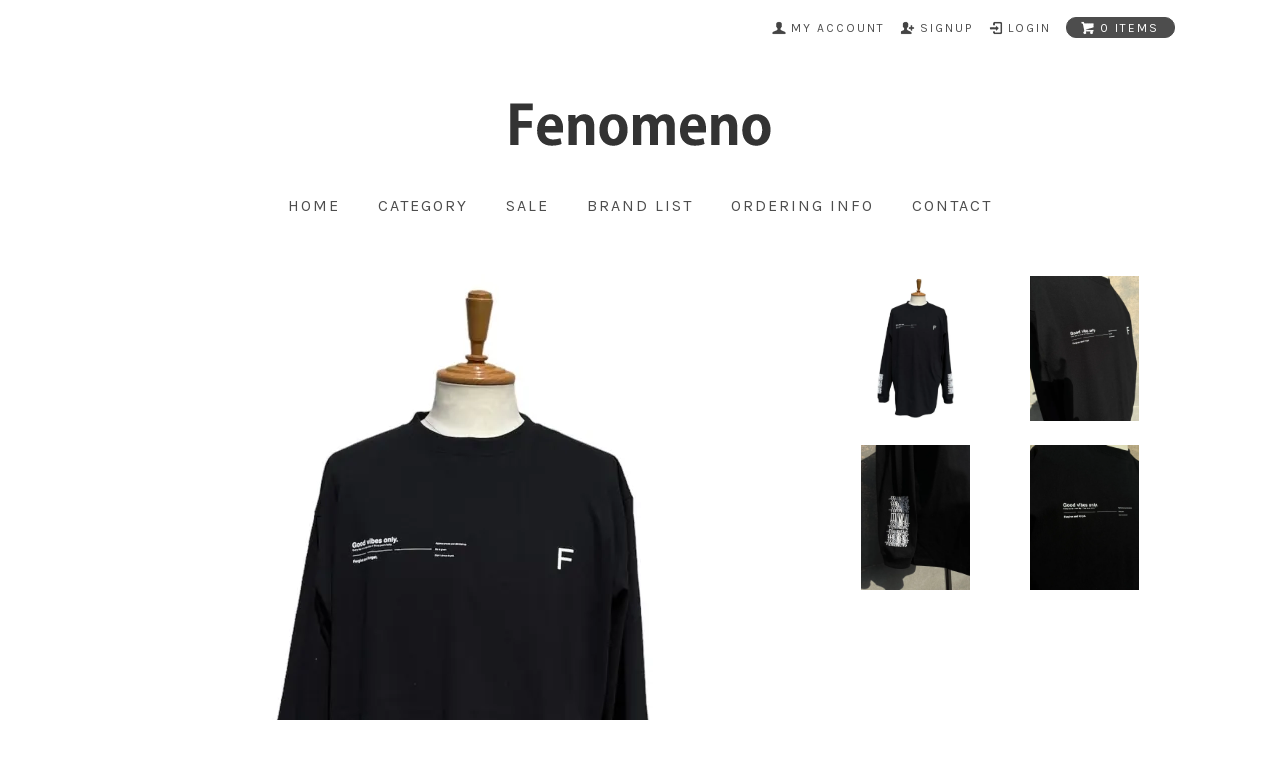

--- FILE ---
content_type: text/html; charset=EUC-JP
request_url: https://anello.shop-pro.jp/?pid=174102810
body_size: 6925
content:
<!DOCTYPE html PUBLIC "-//W3C//DTD XHTML 1.0 Transitional//EN" "http://www.w3.org/TR/xhtml1/DTD/xhtml1-transitional.dtd">
<html xmlns:og="http://ogp.me/ns#" xmlns:fb="http://www.facebook.com/2008/fbml" xmlns:mixi="http://mixi-platform.com/ns#" xmlns="http://www.w3.org/1999/xhtml" xml:lang="ja" lang="ja" dir="ltr">
<head>
<meta http-equiv="content-type" content="text/html; charset=euc-jp" />
<meta http-equiv="X-UA-Compatible" content="IE=edge,chrome=1" />
<title>【Fenomeno-フェノメノ】  “F” long sleeve shirt BLK    - Fenomeno Online Store</title>
<meta name="Keywords" content="【Fenomeno-フェノメノ】  “F” long sleeve shirt BLK   ,Fenomeno,フェノメノ,sapporo,札幌" />
<meta name="Description" content="Fenomeno（フェノメノ） 公式ONLINE STORE" />
<meta name="Author" content="" />
<meta name="Copyright" content="GMOペパボ" />
<meta http-equiv="content-style-type" content="text/css" />
<meta http-equiv="content-script-type" content="text/javascript" />
<link rel="stylesheet" href="https://anello.shop-pro.jp/css/framework/colormekit.css" type="text/css" />
<link rel="stylesheet" href="https://anello.shop-pro.jp/css/framework/colormekit-responsive.css" type="text/css" />
<link rel="stylesheet" href="https://img11.shop-pro.jp/PA01288/389/css/5/index.css?cmsp_timestamp=20230411211114" type="text/css" />
<link rel="stylesheet" href="https://img11.shop-pro.jp/PA01288/389/css/5/product.css?cmsp_timestamp=20230411211114" type="text/css" />

<link rel="alternate" type="application/rss+xml" title="rss" href="https://anello.shop-pro.jp/?mode=rss" />
<link rel="alternate" media="handheld" type="text/html" href="https://anello.shop-pro.jp/?prid=174102810" />
<link rel="shortcut icon" href="https://img11.shop-pro.jp/PA01288/389/favicon.ico?cmsp_timestamp=20240527112451" />
<script type="text/javascript" src="//ajax.googleapis.com/ajax/libs/jquery/1.7.2/jquery.min.js" ></script>
<meta property="og:title" content="【Fenomeno-フェノメノ】  “F” long sleeve shirt BLK    - Fenomeno Online Store" />
<meta property="og:description" content="Fenomeno（フェノメノ） 公式ONLINE STORE" />
<meta property="og:url" content="https://anello.shop-pro.jp?pid=174102810" />
<meta property="og:site_name" content="Fenomeno Online Store" />
<meta property="og:image" content="https://img11.shop-pro.jp/PA01288/389/product/174102810.jpg?cmsp_timestamp=20230411182914"/>
<meta name="facebook-domain-verification" content="ydkrfwkuf8eiyl86j31ah3oe8c0ald" />
<script>
  var Colorme = {"page":"product","shop":{"account_id":"PA01288389","title":"Fenomeno Online Store"},"basket":{"total_price":0,"items":[]},"customer":{"id":null},"inventory_control":"option","product":{"shop_uid":"PA01288389","id":174102810,"name":"\u3010Fenomeno-\u30d5\u30a7\u30ce\u30e1\u30ce\u3011<\/br>  \u201cF\u201d long sleeve shirt BLK<\/br>   ","model_number":"","stock_num":0,"sales_price":7000,"sales_price_including_tax":7700,"variants":[{"id":1,"option1_value":"L","option2_value":"","title":"L","model_number":"","stock_num":0,"option_price":7000,"option_price_including_tax":7700,"option_members_price":7000,"option_members_price_including_tax":7700},{"id":2,"option1_value":"XL","option2_value":"","title":"XL","model_number":"","stock_num":0,"option_price":7000,"option_price_including_tax":7700,"option_members_price":7000,"option_members_price_including_tax":7700},{"id":3,"option1_value":"XXL","option2_value":"","title":"XXL","model_number":"","stock_num":0,"option_price":7000,"option_price_including_tax":7700,"option_members_price":7000,"option_members_price_including_tax":7700}],"category":{"id_big":1774885,"id_small":0},"groups":[{"id":929527},{"id":947388}],"members_price":7000,"members_price_including_tax":7700}};

  (function() {
    function insertScriptTags() {
      var scriptTagDetails = [];
      var entry = document.getElementsByTagName('script')[0];

      scriptTagDetails.forEach(function(tagDetail) {
        var script = document.createElement('script');

        script.type = 'text/javascript';
        script.src = tagDetail.src;
        script.async = true;

        if( tagDetail.integrity ) {
          script.integrity = tagDetail.integrity;
          script.setAttribute('crossorigin', 'anonymous');
        }

        entry.parentNode.insertBefore(script, entry);
      })
    }

    window.addEventListener('load', insertScriptTags, false);
  })();
</script>
<script async src="https://zen.one/analytics.js"></script>
</head>
<body>
<meta name="colorme-acc-payload" content="?st=1&pt=10029&ut=174102810&at=PA01288389&v=20260122084214&re=&cn=b1e3c1ef8dd40675e6f36bcdd2545d2d" width="1" height="1" alt="" /><script>!function(){"use strict";Array.prototype.slice.call(document.getElementsByTagName("script")).filter((function(t){return t.src&&t.src.match(new RegExp("dist/acc-track.js$"))})).forEach((function(t){return document.body.removeChild(t)})),function t(c){var r=arguments.length>1&&void 0!==arguments[1]?arguments[1]:0;if(!(r>=c.length)){var e=document.createElement("script");e.onerror=function(){return t(c,r+1)},e.src="https://"+c[r]+"/dist/acc-track.js?rev=3",document.body.appendChild(e)}}(["acclog001.shop-pro.jp","acclog002.shop-pro.jp"])}();</script><link href="https://fonts.googleapis.com/css?family=Karla:400,700" rel="stylesheet" type="text/css">
<div id="page-wrapper">
  <div class="visible-phone">
    <div class="dropdown-wrapper header-link header-dropdown google-font">
      <ul class="dropdown-nav">
        <li class="view-cart"><a href="https://anello.shop-pro.jp/cart/proxy/basket?shop_id=PA01288389&shop_domain=anello.shop-pro.jp"><span><i class="icon-w icon-cart"></i>view cart</span></a></li>
        <li><a href="./">home</a></li>
        
				 
<li>
          <div class="menuj">
           <ul>
           	<li><a href="#">category</a>
				<ul>
					<li><a href="/?mode=srh&cid=&keyword=&sort=n">all items</a></li>
					
											<li><a href="https://anello.shop-pro.jp/?mode=cate&cbid=1774885&csid=0&sort=n">Tシャツ/カットソー</a></li>
											<li><a href="https://anello.shop-pro.jp/?mode=cate&cbid=1774889&csid=0&sort=n">シャツ</a></li>
											<li><a href="https://anello.shop-pro.jp/?mode=cate&cbid=1792012&csid=0&sort=n">ニット/カーディガン/パーカー</a></li>
											<li><a href="https://anello.shop-pro.jp/?mode=cate&cbid=1774890&csid=0&sort=n">ジャケット</a></li>
											<li><a href="https://anello.shop-pro.jp/?mode=cate&cbid=1774891&csid=0&sort=n">アウター</a></li>
											<li><a href="https://anello.shop-pro.jp/?mode=cate&cbid=1774892&csid=0&sort=n">ボトムス</a></li>
											<li><a href="https://anello.shop-pro.jp/?mode=cate&cbid=1776188&csid=0&sort=n">アンダーウェア</a></li>
											<li><a href="https://anello.shop-pro.jp/?mode=cate&cbid=1776020&csid=0&sort=n">サングラス</a></li>
											<li><a href="https://anello.shop-pro.jp/?mode=cate&cbid=1774893&csid=0&sort=n">アクセサリー</a></li>
											<li><a href="https://anello.shop-pro.jp/?mode=cate&cbid=1784470&csid=0&sort=n">バッグ/グッズ</a></li>
											<li><a href="https://anello.shop-pro.jp/?mode=cate&cbid=2215366&csid=0&sort=n">インテリア</a></li>
										
				</ul>
			</li>
		   </ul>
       	 </div>
        </li>
				
<li>
          <div class="menuj">
           <ul>
           	<li><a href="http://anello.shop-pro.jp/?mode=grp&gid=947391&sort=n">SALE</a>
			</li>
		   </ul>
       	 </div>
        </li>
				
        <li>
          <div class="menuj">
           <ul>
			   <li><a href="#">brand list</a>
				<ul>
					<li><a href="/?mode=srh&cid=&keyword=&sort=n">all items</a></li>
					
											<li><a href="https://anello.shop-pro.jp/?mode=grp&gid=1588952&sort=n">aniary</a></li>
											<li><a href="https://anello.shop-pro.jp/?mode=grp&gid=1045482&sort=n">Borderless/men's</a></li>
											<li><a href="https://anello.shop-pro.jp/?mode=grp&gid=952476&sort=n">男旅×Anello</a></li>
											<li><a href="https://anello.shop-pro.jp/?mode=grp&gid=929527&sort=n">Fenomeno</a></li>
											<li><a href="https://anello.shop-pro.jp/?mode=grp&gid=1507000&sort=n">アトリエまるかみ</a></li>
											<li><a href="https://anello.shop-pro.jp/?mode=grp&gid=947388&sort=n">NEW ARRIVAL</a></li>
											<li><a href="https://anello.shop-pro.jp/?mode=grp&gid=1638549&sort=n">OTHERS</a></li>
										
				</ul>
			   </li>
		   </ul>
       	 </div>
        </li>
        <li><a href="https://anello.shop-pro.jp/?mode=sk">ordering info</a></li>
                <li><a href="https://anello.shop-pro.jp/customer/inquiries/new">contact</a></li>
                
        
      </ul>
      <span class="btn-dropdown">menu<i class="icon-b icon-list pull-right"></i></span>
    </div>
  </div>
  <div id="wrapper" class="container">
    <div id="header-wrapper">
      <div class="row hidden-phone header-line-nav">
        <ul class="inline pull-right google-font">
          <li class="header-link">
            <a href="https://anello.shop-pro.jp/?mode=myaccount"><i class="icon-b icon-user"></i><span>my account</span></a>
          </li>
                                                    <li class="header-link">
                  <a href="https://anello.shop-pro.jp/customer/signup/new"><i class="icon-b icon-adduser"></i><span>signup</span></a>
                </li>
                            <li class="header-link">
                <a href="https://anello.shop-pro.jp/?mode=login&shop_back_url=https%3A%2F%2Fanello.shop-pro.jp%2F"><i class="icon-b icon-login"></i><span>login</span></a>
              </li>
                                <li class="view-cart">
            <a href="https://anello.shop-pro.jp/cart/proxy/basket?shop_id=PA01288389&shop_domain=anello.shop-pro.jp" class="btn-viewcart btn btn-01 clearfix">
              <i class="icon-w icon-cart"></i><span>0 items</span>
            </a>
          </li>
        </ul>
      </div>
            <h1 id="header-logo" class="shop-name header-link"><a href="./"><img src="https://img11.shop-pro.jp/PA01288/389/PA01288389.png?cmsp_timestamp=20240527112451" alt="Fenomeno Online Store" /></a></h1>
      
      <div id="header-global-nav" class="header-link google-font hidden-phone">
         <ul class="inline">
        <li><a href="./">home</a></li>
        <li><a href="#">category</a>
            <ul>
                <li><a href="/?mode=srh&cid=&keyword=&sort=n">all items</a></li>
                
                                    <li><a href="https://anello.shop-pro.jp/?mode=cate&cbid=1774885&csid=0&sort=n">Tシャツ/カットソー</a></li>
                                    <li><a href="https://anello.shop-pro.jp/?mode=cate&cbid=1774889&csid=0&sort=n">シャツ</a></li>
                                    <li><a href="https://anello.shop-pro.jp/?mode=cate&cbid=1792012&csid=0&sort=n">ニット/カーディガン/パーカー</a></li>
                                    <li><a href="https://anello.shop-pro.jp/?mode=cate&cbid=1774890&csid=0&sort=n">ジャケット</a></li>
                                    <li><a href="https://anello.shop-pro.jp/?mode=cate&cbid=1774891&csid=0&sort=n">アウター</a></li>
                                    <li><a href="https://anello.shop-pro.jp/?mode=cate&cbid=1774892&csid=0&sort=n">ボトムス</a></li>
                                    <li><a href="https://anello.shop-pro.jp/?mode=cate&cbid=1776188&csid=0&sort=n">アンダーウェア</a></li>
                                    <li><a href="https://anello.shop-pro.jp/?mode=cate&cbid=1776020&csid=0&sort=n">サングラス</a></li>
                                    <li><a href="https://anello.shop-pro.jp/?mode=cate&cbid=1774893&csid=0&sort=n">アクセサリー</a></li>
                                    <li><a href="https://anello.shop-pro.jp/?mode=cate&cbid=1784470&csid=0&sort=n">バッグ/グッズ</a></li>
                                    <li><a href="https://anello.shop-pro.jp/?mode=cate&cbid=2215366&csid=0&sort=n">インテリア</a></li>
                                
            </ul>
        </li>
        <li><a href="http://anello.shop-pro.jp/?mode=grp&gid=947391&sort=n">SALE</a></li>
        <li><a href="#">brand list</a>
            <ul>
                <li><a href="/?mode=srh&cid=&keyword=&sort=n">all items</a></li>
                
                                    <li><a href="https://anello.shop-pro.jp/?mode=grp&gid=1588952&sort=n">aniary</a></li>
                                    <li><a href="https://anello.shop-pro.jp/?mode=grp&gid=1045482&sort=n">Borderless/men's</a></li>
                                    <li><a href="https://anello.shop-pro.jp/?mode=grp&gid=952476&sort=n">男旅×Anello</a></li>
                                    <li><a href="https://anello.shop-pro.jp/?mode=grp&gid=929527&sort=n">Fenomeno</a></li>
                                    <li><a href="https://anello.shop-pro.jp/?mode=grp&gid=1507000&sort=n">アトリエまるかみ</a></li>
                                    <li><a href="https://anello.shop-pro.jp/?mode=grp&gid=947388&sort=n">NEW ARRIVAL</a></li>
                                    <li><a href="https://anello.shop-pro.jp/?mode=grp&gid=1638549&sort=n">OTHERS</a></li>
                                
            </ul>
        </li>
        <li><a href="https://anello.shop-pro.jp/?mode=sk">ordering info</a></li>
                <li><a href="https://anello.shop-pro.jp/customer/inquiries/new">contact</a></li>
                
        
    </ul>
      </div>
    </div>
    <div id="container">
      <div id="product">
      <form name="product_form" method="post" action="https://anello.shop-pro.jp/cart/proxy/basket/items/add">
      
      <div class="product-image row">
        <div class="product-image-main col col-sm-12 col-lg-8">
                      <img src="https://img11.shop-pro.jp/PA01288/389/product/174102810.jpg?cmsp_timestamp=20230411182914" class="mainImage" />
                  </div>
        <div class="product-image-thumb col col-sm-12 col-lg-4">
          <ul class="row">
            <li class="col col-sm－2 col-lg-6">
                              <img src="https://img11.shop-pro.jp/PA01288/389/product/174102810.jpg?cmsp_timestamp=20230411182914" class="thumb" />
                          </li>
                                        <li class="col col-sm－2 col-lg-6">
                <img src="https://img11.shop-pro.jp/PA01288/389/product/174102810_o1.jpg?cmsp_timestamp=20230411182914" class="thumb" />
              </li>
                                                      <li class="col col-sm－2 col-lg-6">
                <img src="https://img11.shop-pro.jp/PA01288/389/product/174102810_o2.jpg?cmsp_timestamp=20230411182914" class="thumb" />
              </li>
                                                      <li class="col col-sm－2 col-lg-6">
                <img src="https://img11.shop-pro.jp/PA01288/389/product/174102810_o3.jpg?cmsp_timestamp=20230411182914" class="thumb" />
              </li>
                                                                                                                                                                                                                                                                                                                                                                                                                                                                                                                                                                                                                                                                                                                                                                                                                                                                                                                                                                                                                                                                                                                                                                                                                                                                                </ul>
        </div>
      </div>
      

      <h2>【Fenomeno-フェノメノ】</br>  “F” long sleeve shirt BLK</br>   </h2>
      

              <div class="product-order-exp clearfix">
          Every day is a new day.
2023 SS START<br />


<br /><br />※ご使用されているパソコンのモニタおよび携帯電話のメーカー・機種・画面設定等により、実際の商品の色と異なって見える場合がございます。詳しくはお問い合わせくださいませ。

 <p>&nbsp;</p><p>&nbsp;<font size="1"><br /><span style="color:#FF0000"><strong>SIZE(平置サイズ計測、目安としてお考えください)</strong></span></font></p>
 <table width="100%" border="1" bgcolor="#cccccc" bordercolor="#ffffff" cellspacing="0" cellpadding="0">        <tr align="center">            <td><font size="1"><span style="color:#000000">サイズ表記</span></font></td>            <td bgcolor="#cccccc"><font size="1"><font color="#333333"><strong>肩幅</strong></font></font></td>            <td bgcolor="#cccccc"><font size="1"><font color="#333333"><strong>身幅</strong></font></font></td>            <td bgcolor="#cccccc"><font size="1"><font color="#333333"><strong>着丈</strong></font></font></td>            <td bgcolor="#cccccc"><font size="1"><font color="#333333"><strong>袖丈</strong></font></font></td>        </tr>
 <tr align="center">            <td bgcolor="#cccccc"><font size="1"><font color="#333333">L</font></font></td>            <td><font size="1"><font color="#333333"><strong>48cm</strong></font></td>            <td><font size="1"><font color="#333333"><strong>55cm</strong></font></td>            <td><font size="1"><font color="#333333"><strong>73cm</strong></font></td>            <td><font size="1"><font color="#333333"><strong>63cm</strong></font></td>    
<tr align="center">            <td bgcolor="#cccccc"><font size="1"><font color="#333333">XL</font></font></td>            <td><font size="1"><font color="#333333"><strong>52cm</strong></font></td>            <td><font size="1"><font color="#333333"><strong>58cm</strong></font></td>            <td><font size="1"><font color="#333333"><strong>77cm</strong></font></td>            <td><font size="1"><font color="#333333"><strong>64cm</strong></font></td> 
<tr align="center">            <td bgcolor="#cccccc"><font size="1"><font color="#333333">XXL</font></font></td>            <td><font size="1"><font color="#333333"><strong>56cm</strong></font></td>            <td><font size="1"><font color="#333333"><strong>63cm</strong></font></td>            <td><font size="1"><font color="#333333"><strong>81cm</strong></font></td>            <td><font size="1"><font color="#333333"><strong>65cm</strong></font></td> 
    </tr>   </td></table>

素材：綿100%</br>
袖口はリブ仕様です。</br>
※ご購入の商品代金が（送料除く）10,000円以上のお客様には、Anello店舗でお買い上げの際にお渡ししている、Fenomeno ショッピングバッグ（ショッパー）を同封させていただきます。</br>

        </div>
            

      <div class="product-order">
        <ul class="inline unstyled product-order-price">
                    <li>7,700円(税700円)</li>
                  </ul>
                  <div class="prduct-option">
                          <div class="product-option-select">
                <div class="product-option-wrapper">
                                      <div class="product-option-unit">
                      <div>
                        <span class="option-select-name">サイズ</span>
                        <select name="option1">
                          <option label="L" value="82009188,0">L</option>
<option label="XL" value="82009188,1">XL</option>
<option label="XXL" value="82009188,2">XXL</option>

                        </select>
                      </div>
                    </div>
                                  </div>
              </div>
                      </div>
                                <div class="row product-order-input">
                                <div class="col col-lg-3">
                              <button class="btn btn-01 btn-lg btn-block google-font" type="button" disabled="disabled">sold out</button>
                          </div>
                    <p class="stock_error"></p>
        </div>
      </div>
      <div class="product-info-lst container-section">
        <ul class="unstyled">
                      <li><a href="javascript:gf_OpenNewWindow('?mode=opt&pid=174102810','option','width=600:height=500');">オプションの値段詳細</a></li>
                    <li><a href="https://anello.shop-pro.jp/?mode=sk#info">特定商取引法に基づく表記（返品等）</a></li>
          <li class="social-share">
                        
          </li>
        </ul>
      </div>
      <table class="table product-order-spec">
                              </table>

      
      <input type="hidden" name="user_hash" value="3dfc991dc3fab8a1c2c94c98b7a92435"><input type="hidden" name="members_hash" value="3dfc991dc3fab8a1c2c94c98b7a92435"><input type="hidden" name="shop_id" value="PA01288389"><input type="hidden" name="product_id" value="174102810"><input type="hidden" name="members_id" value=""><input type="hidden" name="back_url" value="https://anello.shop-pro.jp/?pid=174102810"><input type="hidden" name="reference_token" value="ba12d243671e4c4fa8d576b13c949dae"><input type="hidden" name="shop_domain" value="anello.shop-pro.jp">
    </form>
  </div>


<script type="text/javascript">
  $(function () {
    $('.product-init-num').change(function(){
      var txt  = $(this).val();
      var han = txt.replace(/[Ａ-Ｚａ-ｚ０-９]/g,function(s){return String.fromCharCode(s.charCodeAt(0)-0xFEE0)});
      $(this).val(han);
    });

    $('img.thumb').click(function(){
      $(this).parent().siblings().removeClass('thumb-active');
      var selectedSrc = $(this).attr('src');
      $('img.mainImage').stop().fadeOut(200,
        function(){
          $('img.mainImage').attr('src', selectedSrc);
          $('img.mainImage').fadeIn(200);
        }
      );
      $(this).parent().addClass('thumb-active');
    });
  });
</script>    </div>
    <div id="footer-wrapper">
      <div class="row">
        <div class="col col-sm-12 col-lg-4 footer-primary">
                    <ul class="footer-nav">
            <li><a href="https://anello.shop-pro.jp/?mode=sk#payment">お支払い方法について</a></li>
            <li><a href="https://anello.shop-pro.jp/?mode=sk">配送方法・送料について</a></li>
          </ul>
        </div>
        <div class="col col-sm-12 col-lg-8 row footer-secondary">
          <ul class="col col-sm-12 col-lg-4 footer-nav">
                        <li><a href="https://anello.shop-pro.jp/?mode=privacy">プライバシーポリシー</a></li>
            <li><a href="https://anello.shop-pro.jp/?mode=sk#info">特定商取引法に基づく表記</a></li>
          </ul>
          <ul class="col col-sm-12 col-lg-4 footer-nav">
            <li><a href="https://anello.shop-pro.jp/cart/proxy/basket?shop_id=PA01288389&shop_domain=anello.shop-pro.jp">カートを見る</a></li>
            <li class="hidden-phone"><a href="https://anello.shop-pro.jp/?mode=rss">RSS</a>&nbsp;/&nbsp;<a href="https://anello.shop-pro.jp/?mode=atom">ATOM</a></li>
            <li><a href="https://anello.shop-pro.jp/customer/newsletter/subscriptions/new">メルマガ登録・解除</a></li>          </ul>
          <ul class="col col-sm-12 col-lg-4 footer-nav">
            <li><a href="https://anello.shop-pro.jp/?mode=myaccount">マイアカウント</a></li>
                                                          <li><a href="https://anello.shop-pro.jp/?mode=login&shop_back_url=https%3A%2F%2Fanello.shop-pro.jp%2F">ログイン</a></li>
                                    </ul>
        </div>
      </div>
            <!-- <ul class="social-nav inline">
        <li><a href="#"><i class="icon-lg-b icon-twitter"></i></a></li>
        <li><a href="#"><i class="icon-lg-b icon-facebook"></i></a></li>
        <li><a href="#"><i class="icon-lg-b icon-instergram"></i></a></li>
        <li><a href="#"><i class="icon-lg-b icon-mail"></i></a></li>
      </ul> -->
      <address class="copyright">
        <a href='https://shop-pro.jp' target='_blank'>カラーミーショップ</a> Copyright (C) 2005-2026 <a href='https://pepabo.com/' target='_blank'>GMOペパボ株式会社</a> All Rights Reserved.
        <img src="https://img.shop-pro.jp/tmpl_img/69/powered.png" alt="Powered by カラーミーショップ" class="powered" />
      </address>
    </div>
  </div>
  <div id="pagetop" class="hidden-phone">
    <a href="#wrapper" class="btn-pagetop btn btn-01"><i class="icon-lg-w icon-chevron_up"></i></a>
  </div>
</div>

<script src="https://img.shop-pro.jp/tmpl_js/69/jquery.skOuterClick.js"></script>
<script src="https://img.shop-pro.jp/tmpl_js/69/jquery.tile.js"></script>
<script src="https://img.shop-pro.jp/tmpl_js/69/smoothscroll.js"></script>
<script type="text/javascript">
// viewport
var viewport = document.createElement('meta');
viewport.setAttribute('name', 'viewport');
viewport.setAttribute('content', 'width=device-width, initial-scale=1.0, maximum-scale=1.0');
document.getElementsByTagName('head')[0].appendChild(viewport);
$(function() {

  // dropdown nav
  $('.btn-dropdown').click(function () {
    $(this).parent().children('.dropdown-nav').slideToggle('fast');
    $(this).toggleClass('btn-dropdown-close');
    $('.icon-list', this).toggleClass('icon-chevron_thin_up');
  });
  $('.dropdown-wrapper').skOuterClick(function () {
      $('.dropdown-nav' ,this).slideUp('fast');
      $('.btn-dropdown' ,this).removeClass('btn-dropdown-close');
      $('.icon-list', this).removeClass('icon-chevron_thin_up');
  });

  function window_size_switch_func() {
    // header dropdown nav position
    $(window).scroll(function () {
      var switch_pos = $('#page-wrapper').offset().top; 
      if(switch_pos == 0) {
        $('.header-dropdown').addClass('affix');
      } else {
        $('.header-dropdown').removeClass('affix');
        if(switch_pos <= $(window).scrollTop()) {
          $('.header-dropdown').addClass('affix');
        } else {
          $('.header-dropdown').removeClass('affix');
        }
      }
    });
    // product list
    $(window).load(function () {
      $('.prd-lst-unit').tile();
      $('.grp-lst-unit').tile();
    });
    // product image
    var thumb_size = $('.product-image-thumb li').width();
    $('.product-image-thumb img').css('maxHeight', thumb_size - 4  + 'px');
    $('.product-image-thumb li').css('height', thumb_size + 'px');
    var main_size = $('.product-image-main').width();
    if($('.visible-phone').css('display') == 'none') {
      // pagetop
      $(window).scroll(function () {
        if($(this).scrollTop() > 200) {
          $('#pagetop').fadeIn('fast');
        } else {
          $('#pagetop').fadeOut('fast');
        }
      });
      // product option switch -> table
      $('#prd-opt-table').html($('.prd-opt-table').html());
      $('#prd-opt-table table').addClass('table-bordered');
      $('#prd-opt-select').empty();
      // product image
      $('.product-image-main img').css('maxHeight', thumb_size * 5 + 100 + 'px');
    } else {
      // product option switch -> select
      $('#prd-opt-table').empty();
      if($('#prd-opt-select > *').size() == 0) {
        $('#prd-opt-select').append($('.prd-opt-select').html());
      }
    }
  }
  window_size_switch_func();
  $(window).resize(function () {
    window_size_switch_func();
  });
});
</script>
<!--[if lt IE 9]>
<script type="text/javascript">
  $(function (){
    $('#wrapper').addClass('ie_wrapper');
  });
</script>
<![endif]--><script type="text/javascript" src="https://anello.shop-pro.jp/js/cart.js" ></script>
<script type="text/javascript" src="https://anello.shop-pro.jp/js/async_cart_in.js" ></script>
<script type="text/javascript" src="https://anello.shop-pro.jp/js/product_stock.js" ></script>
<script type="text/javascript" src="https://anello.shop-pro.jp/js/js.cookie.js" ></script>
<script type="text/javascript" src="https://anello.shop-pro.jp/js/favorite_button.js" ></script>
</body></html>

--- FILE ---
content_type: text/css
request_url: https://img11.shop-pro.jp/PA01288/389/css/5/index.css?cmsp_timestamp=20230411211114
body_size: 14895
content:
@charset "euc-jp";


#page-wrapper {
  position: relative;
}
#wrapper {
  padding-top: 1em;
}
.container {
  max-width: 1080px;
}

textarea,
input[type="text"],
input[type="password"],
input[type="datetime"],
input[type="datetime-local"],
input[type="date"],
input[type="month"],
input[type="time"],
input[type="week"],
input[type="number"],
input[type="email"],
input[type="url"],
input[type="search"],
input[type="tel"],
input[type="color"],
.uneditable-input {
  border: 1px solid #ccc;
  background-color: #fff;
}

textarea:focus,
input[type="text"]:focus,
input[type="password"]:focus,
input[type="datetime"]:focus,
input[type="datetime-local"]:focus,
input[type="date"]:focus,
input[type="month"]:focus,
input[type="time"]:focus,
input[type="week"]:focus,
input[type="number"]:focus,
input[type="email"]:focus,
input[type="url"]:focus,
input[type="search"]:focus,
input[type="tel"]:focus,
input[type="color"]:focus,
.uneditable-input:focus {
  outline: 0;
  outline: thin dotted \9;
  border-color: rgba(82, 168, 236, 0.8);
}


.muted {
  color: #999;
}

body {
  color: #464e54;
  background-color: #fff;
  background-image: url(https://img.shop-pro.jp/tmpl_img/69/bg.gif);
}

a {
  color: #464e54;
}
  a:hover {
    color: #5e5e5e;
  }

a.muted:hover,
a.muted:focus {
  color: #808080;
}

.text-warning {
  color: #c09853;
}

a.text-warning:hover,
a.text-warning:focus {
  color: #a47e3c;
}

.text-error {
  color: #b94a48;
}

a.text-error:hover,
a.text-error:focus {
  color: #953b39;
}

.text-info {
  color: #3a87ad;
}

a.text-info:hover,
a.text-info:focus {
  color: #2d6987;
}

.text-success {
  color: #468847;
}

a.text-success:hover,
a.text-success:focus {
  color: #356635;
}

.btn-01 {
  border: 1px solid #4d4d4d;
  background-color: #4d4d4d;
  color: #fff;
  *background-color: #4d4d4d;
}

h2 {
  margin: 30px 0;
  text-align: center;
}
  .ttl-h2 {
    position: relative;
  }
  .ttl-h2:before {
    position: absolute;
    top: 50%;
    z-index: -1;
    display: block;
    width: 100%;
    height: 1px;
    background-color: #ccc;
    content: "";
  }
  .ttl-h2 span {
    padding: 0 2em;
    background-color: #fff;
  }

.btn-01 {
  border: 1px solid #4d4d4d;
  background-color: #4d4d4d;
  color: #fff;
  *background-color: #4d4d4d;
}

.btn-01:hover,
.btn-01:focus,
.btn-01:active,
.btn-01.active,
.btn-01.disabled,
.btn-01[disabled] {
  border: 1px solid #5e5e5e;
  background-color: #5e5e5e;
  color: #fff;
  *background-color: #5e5e5e;
}

.btn-02 {
  border: 1px solid #d8d8d8;
  background-color: #d8d8d8;
  color: #4d4d4d;
  *background-color: #d8d8d8;
}

.btn-02:hover,
.btn-02:focus,
.btn-02:active,
.btn-02.active,
.btn-02.disabled,
.btn-02[disabled] {
  border: 1px solid #d8d8d8;
  background-color: #d8d8d8;
  color: #4d4d4d;
  *background-color: #d8d8d8;
}
.product-order-num input {
  border-color: #d8d8d8;
}

/*
 * web font
 */
.google-font {
  text-transform: uppercase;
  letter-spacing: 2px;
  font-weight: 400;
  font-family: 'Karla', sans-serif;
}
  .google-font.fwb {
    font-weight: 700;
  }

/*
 * icon
 */
.icon-b,
.icon-w {
  display: inline-block;
  width: 16px;
  height: 16px;
  *display: inline;
  *zoom: 1;
}
.icon-b {
  background-image: url(https://img.shop-pro.jp/tmpl_img/69/icon16_b.png);
}
.icon-w {
  background-image: url(https://img.shop-pro.jp/tmpl_img/69/icon16_w.png);
}
@media only screen and (-webkit-min-device-pixel-ratio: 2), only screen and (min--moz-device-pixel-ratio: 2), only screen and (-o-min-device-pixel-ratio: 2/1), only screen and (min-device-pixel-ratio: 2), only screen and (-webkit-min-device-pixel-ratio: 1.5), only screen and (min--moz--device-pixel-ratio: 1.5), only screen and (min-device-pixel-ratio: 1.5), only screen and (min-resolution: 192dpi), only screen and (min-resolution: 2dppx) {
  .icon-b,
  .icon-w {
    -webkit-background-size: 368px 320px;
    background-size: 368px 320px;
  }
  .icon-lg-b,
  .icon-lg-w {
    -webkit-background-size: 552px 480px;
    background-size: 552px 480px;
  }
  .icon-b {
    background-image: url(https://img.shop-pro.jp/tmpl_img/69/icon16_2x_b.png);
  }
  .icon-w {
    background-image: url(https://img.shop-pro.jp/tmpl_img/69/icon16_2x_w.png);
  }
  .icon-lg-b {
    background-image: url(https://img.shop-pro.jp/tmpl_img/69/icon24_2x_b.png);
  }
  .icon-lg-w {
    background-image: url(https://img.shop-pro.jp/tmpl_img/69/icon24_2x_w.png);
  }
}
.icon-cart { background-position: -176px -64px; }
.icon-user { background-position: -208px -0px; }
.icon-adduser { background-position: -240px -0px; }
.icon-logout { background-position: -32px -80px; }
.icon-login { background-position: -48px -80px; }
/* icon large */
.icon-twitter { background-position: -144px -264px; }
.icon-facebook { background-position: -192px -264px; }
.icon-instagram { background-position: -168px -288px; }
.icon-mail { background-position: -96px -0px; }
.icon-lg-w.icon-cart { background-position: -264px -96px; }
.icon-lg-w.icon-chevron_up { background-position: -0px -216px; }
.icon-lg-w.icon-chevron_down { background-position: -528px -192px; }

.icon-lg-b,
.icon-lg-w {
  width: 24px;
  height: 24px;
  display: inline-block;
  *display: inline;
  *zoom: 1;
}
.icon-lg-b {
  background-image: url(https://img.shop-pro.jp/tmpl_img/69/icon24_b.png);
}
.icon-lg-w {
  background-image: url(https://img.shop-pro.jp/tmpl_img/69/icon24_w.png);
}


/*
 * header
 */
#header-wrapper {
  margin-bottom: 4em;
}
.header-link a {
  color: #4d4d4d;
}
.header-link a:hover {
  text-decoration: none;
  opacity: 0.7;
}

/* header-line-nav */
.header-line-nav li {
  padding-top: 5px;
}
  .header-line-nav a {
    cursor: pointer;
  }
  .header-line-nav span {
    float: left;
    padding-left: 4px;
    font-size: 12px;
    line-height: 1.5em;
  }
  .header-line-nav .icon-b,
  .header-line-nav .icon-w {
    float: left;
  }
.view-cart {
  position: relative;
  top: -6px;
  padding-top: 0 !important;
}
.btn-viewcart {
  padding: 1px 15px 0 13px;
  -webkit-border-radius: 3em;
  -moz-border-radius: 3em;
  border-radius: 3em;
}

/* header logo */
.shop-name {
  clear: both;
  margin: 2em 0;
  text-align: center;
  font-size: 24px;
}
.shop-description {
  font-size: 12px;
  font-weight: normal;
  color: #4d4d4d;
}

/* header global nav */
#header-global-nav {
  margin: 1.8em 0;
  text-align: center;
  font-size: 16px;
}
  #header-global-nav ul{
        *zoom: 1;
        list-style-type: none;
        padding: 0;
    }
    #header-global-nav ul:before,
    #header-global-nav ul:after{
        content: "";
        display: table;
    }
    #header-global-nav ul:after{
        clear: both;
    }
    #header-global-nav ul li{
        position: relative;
        margin: 0 1em;
        padding: 0;
        text-align: center;
    }
    #header-global-nav ul li a{
        display: block;
        margin: 0;
        line-height: 1;
        text-decoration: none;
    }
    #header-global-nav ul li ul{
        list-style: none;
        position: absolute;
        z-index: 9999;
        top: 100%;
        left: 0;
        margin: 0;
        padding: 0;
        border-top: 1px solid #ccc;
    }
    #header-global-nav ul li ul li{
        width: 100%;
        margin: 0;
        white-space: nowrap;
        background: #fff;
    }
    #header-global-nav ul li ul li a{
        padding: 13px 15px;
        text-align: left;
        border: 1px solid #ccc;
        border-top: none;
    }
    #header-global-nav ul li:hover > a{
        background: #fff;
    }
    #header-global-nav ul li ul{
        display: none;
    }
    #header-global-nav ul li:hover ul{
        display: block;
        opacity: 1;
    }
    #header-global-nav ul li ul li a:hover{
        background: #fafafa;
    }

/* incart delivery */
.incart-delivery {
  float: right;
}
  .incart-delivery ul {
    margin: 0;
    padding: 10px 12px;
    -webkit-border-radius: 3px;
    -moz-border-radius: 3px;
    border-radius: 3px;
    background-color: #d9edf7;
    color: #31708f;
    list-style: none;
    font-size: 12px;
  }

/* slider */
.slider {
  margin-top: 2em;
  padding: 0 .1%;
  position: relative;
}
.bx-viewport {
  -moz-box-shadow: none !important;
  -webkit-box-shadow: none !important;
  box-shadow: none !important;
  left: 0 !important;
  border: none !important;
}
#slider div {
  width: 100% !important;
}

/*
 * product list
 */

.prd-lst-unit {
  margin-bottom: 60px;
  padding: 0 30px;
  text-align: center;
}
.prd-lst-img {
  display: block;
  margin: 0 auto 1em;
}
.prd-lst-span {
  display: block;
  margin: .3em 0;
  font-size: 12px;
}
.prd-lst-name {
  font-size: 14px;
}
.prd-lst-price {
  color: #abaaaa;
}
.prd-lst-regular {
  text-decoration: line-through;
}
.prd-lst-discount {
  color: #b81717;
}

/* product list sort */
.prd-lst-sort {
  margin: 3em 0;
  color: #888;
  text-align: center;
  font-size: 12px;
}

/* prduct list pager */
.prd-lst-pager {
  text-align: center;
}
.prd-lst-pos b {
  font-size: 18px;
  font-weight: normal;
}

/*
 * product
 */
.product-image-thumb img {
  border: 2px solid #fff;
}
.thumb-active img {
  border: 2px solid #4d4d4d;
}


/*
 * footer
 */

#footer-wrapper {
  padding-top: 3em;
}
.footer-primary {
  border-right: 1px solid #e7e7e7;
}

/* footer nav */
.footer-nav {
  list-style: none;
  margin: 0;
}
  .footer-nav li {
    margin: .8em 0;
  }
.footer-primary {
  padding: .3em 0;
}
  .footer-primary li {
    margin-right: 25px;
    margin-left: 5px;
  }
  .footer-primary a {
    color: #4d4d4d;
  }
  .freepage-nav {
    margin-right: 10%;
    margin-bottom: 1.5em;
    padding-bottom: .8em;
    border-bottom: 1px solid #e7e7e7;
  }
.footer-secondary {
  padding: .3em 0;
  font-size: 12px;
}
  .footer-secondary li {
    margin-left: 10%;
  }
  .footer-secondary li:before {
    margin-right: 4px;
    color: #abaaaa;
    content: "-";
  }
  .footer-secondary a {
    color: #abaaaa;
  }

/* social icon */
.social-nav {
  text-align: center;
  margin: 2em 0;
}

/* copyright */
.copyright {
  margin: 3em 0 2em;
  color: #abaaaa;
  text-align: center;
  font-size: 12px;
}
.powered {
  display: block;
  margin: .5em auto 0;
  width: 180px;
  height: auto;
}

/* pagetop */
#pagetop {
  position: fixed;
  right: 0;
  bottom: 100px;
  display: none;
}
.btn-pagetop {
  display: block;
  padding: .8em .4em .8em .5em;
  -webkit-border-radius: 3px 0 0 3px;
  -moz-border-radius: 3px 0 0 3px;
  border-radius: 3px 0 0 3px;
}


@media (max-width: 980px) {
  #base_gmoWrapp,
  #gmo_CMSPbar {
    overflow: hidden;
    min-width: 100% !important;
    width: 100% !important;
  }
  .container {
    max-width: 900px;
    width: 90%;
  }
}
@media (max-width: 768px) {
  #wrapper {
    padding-top: 3em;
  }
  .container {
    width: auto;
  }
  .header-dropdown {
    position: absolute;
    top: 0;
    z-index: 200;
    width: 100%;
    border-bottom: 1px solid #dbdbdb;
    background-color: #fff;
  }
  .header-dropdown.affix {
    position: relative;
  }
    .header-dropdown .dropdown-nav li {
      border-bottom: 1px solid #dbdbdb;
      text-align: center;
    }
    .header-dropdown .dropdown-nav a {
      display: block;
      padding: 10px;
    }
    .header-dropdown .btn-dropdown {
      padding-left: 34px;
      font-size: 16px;
      line-height: 1.6;
    }
    .header-dropdown .btn-dropdown-close {
      opacity: 0.4;
    }
  .view-cart {
    position: static;
  }
    .view-cart a {
      background-color: #4d4d4d;
      color: #fff;
    }
    .view-cart span {
      display: block;
      width: 130px;
      margin: 0 auto;
    }
    .view-cart .icon-w {
      float: left;
      margin-top: -2px;
    }
  .incart-delivery {
    padding-top: 20px;
    float: none;
  }
  .prd-lst-sort {
    font-size: 14px;
  }
  .footer-primary,
  .footer-secondary {
    padding: 0;
    border: none;
  }
  .footer-nav {
    margin: 0;
    padding: 0;
    border-bottom: 3px double #e7e7e7;
  }
    .footer-primary .footer-nav:first-child {
      border-top: 3px double #e7e7e7;
    }
  .footer-nav li {
    margin: 0;
    font-size: 14px;
    border-top: 1px solid #e7e7e7;
  }
    .footer-nav li:first-child {
      border-top: none;
    }
  .footer-nav li:before {
    display: none;
  }
  .footer-nav a {
    display: block;
    padding: 1em;
    color: #4d4d4d;
  }
  .footer-nav a:hover {
    text-decoration: none;
  }
  .icon-b,
  .icon-w {
    display: inline-block;
    width: 24px;
    height: 24px;
    *display: inline;
    *zoom: 1;
  }
  .icon-b {
    background-image: url(https://img.shop-pro.jp/tmpl_img/69/icon24_b.png);
  }
  .icon-w {
    background-image: url(https://img.shop-pro.jp/tmpl_img/69/icon24_w.png);
  }
  .icon-cart { background-position: -264px -96px; }
  .icon-list { background-position: -288px -144px; }
  .icon-chevron_thin_up { background-position: -192px -216px; }
  @media only screen and (-webkit-min-device-pixel-ratio: 2), only screen and (min--moz-device-pixel-ratio: 2), only screen and (-o-min-device-pixel-ratio: 2/1), only screen and (min-device-pixel-ratio: 2), only screen and (-webkit-min-device-pixel-ratio: 1.5), only screen and (min--moz--device-pixel-ratio: 1.5), only screen and (min-device-pixel-ratio: 1.5), only screen and (min-resolution: 192dpi), only screen and (min-resolution: 2dppx) {
    .icon-b,
    .icon-lg-b {
      background-image: url(https://img.shop-pro.jp/tmpl_img/69/icon24_2x_b.png);
    }
    .icon-w,
    .icon-lg-w {
      background-image: url(https://img.shop-pro.jp/tmpl_img/69/icon24_2x_w.png);
    }
    .icon-b,
    .icon-w {
      -webkit-background-size: 552px 480px;
      background-size: 552px 480px;
    }
  }
}
@media (max-width: 480px) {
  .ttl-h2 span {
    padding: 0 10px;
    font-size: 14px;
  }
  .prd-lst-unit {
    margin-bottom: 30px;
    height: auto !important;
  }
}

/* IE用 */
.ie_wrapper.container {
  width: 900px;
  overflow: auto;
}




.menuj ul{
  margin:0;
  padding:0;
	border-bottom: none!important;
}
.menuj ul li {
  list-style: none;
  margin:0;
  padding:0;
  font-size:14px;
  position: relative;
  width: 100%;/*親メニューの幅*/
  background:#fff;/*親メニューの背景色*/
  color: #4D4D4D;/*親メニューの文字色*/
  text-align:center;
	border-bottom: none!important;
}
.menuj ul li a {
  color: #4D4D4D;
  display: block;
  text-decoration: none;
}
.menuj ul li:hover, .menuj ul li a:hover {
  background:#fff;/*ホバー時の親メニューの背景色*/
  color:#4D4D4D;/*ホバー時の親メニューの文字色*/
}
.menuj ul li ul {
  position: relative;
  width: 100%;
  z-index: 100;
}
.menuj ul li ul li {
  visibility: hidden;
  overflow: hidden;
  width: 100%;/*サブメニューの幅*/
  height: 0;
  background:#f2f2f2;/*サブメニューの背景色*/
}
.menuj ul li ul li:hover, .menuj ul li ul li a:hover {
	color: #fff;
  background:#333;/*ホバー時のサブメニューの背景色*/
}
.menuj ul li:hover ul li, .menuj ul li a:hover ul li{
  visibility: visible;
  overflow: visible;
  height:40px;/*サブメニューの高さ*/
  z-index: 10;
}
.menuj * {
  -webkit-transition: 0.5s;
  -moz-transition: 0.5s;
  -ms-transition: 0.5s;
  -o-transition: 0.5s;
  transition: 0.5s;
}